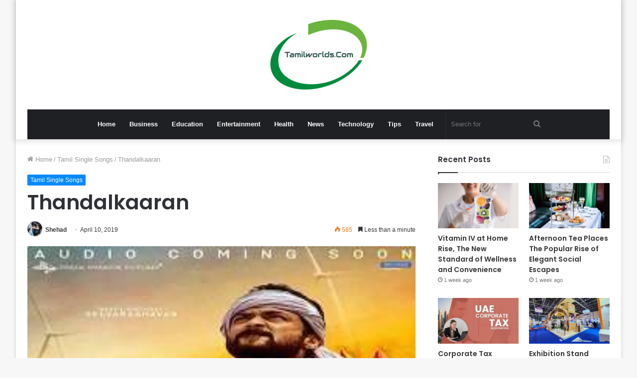

--- FILE ---
content_type: text/html; charset=UTF-8
request_url: https://tamilworlds.com/thandalkaaran-ngk-song1.html
body_size: 14560
content:
<!DOCTYPE html>
<html lang="en-US" class="" data-skin="light">
<head>
    <meta name="Code word" content="Proverka Gogetlinks 328516" />
	<meta name="google-site-verification" content="vX0uBZYvg6q4kpeW8114FbuRg_-pD-xhRzcUwzI0kxo" />
	<meta charset="UTF-8" />
	<link rel="profile" href="https://gmpg.org/xfn/11" />
	<meta name='robots' content='index, follow, max-image-preview:large, max-snippet:-1, max-video-preview:-1' />
	<style>img:is([sizes="auto" i], [sizes^="auto," i]) { contain-intrinsic-size: 3000px 1500px }</style>
	
	<!-- This site is optimized with the Yoast SEO plugin v26.7 - https://yoast.com/wordpress/plugins/seo/ -->
	<title>Thandalkaaran Single Mp3 Song Download Suriya NGK 2019 Songs</title>
	<meta name="description" content="Thandalkaaran Song Download, Thandalkaaran Song Free Download, Thandalkaaran Full Mp3 Song Audio Download, Suriya, NGK 2019 Tamil Movie Single Thandalkaaran" />
	<link rel="canonical" href="https://tamilworlds.com/thandalkaaran-ngk-song1.html" />
	<meta property="og:locale" content="en_US" />
	<meta property="og:type" content="article" />
	<meta property="og:title" content="Thandalkaaran Single Mp3 Song Download Suriya NGK 2019 Songs" />
	<meta property="og:description" content="Thandalkaaran Song Download, Thandalkaaran Song Free Download, Thandalkaaran Full Mp3 Song Audio Download, Suriya, NGK 2019 Tamil Movie Single Thandalkaaran" />
	<meta property="og:url" content="https://tamilworlds.com/thandalkaaran-ngk-song1.html" />
	<meta property="og:site_name" content="Tamil Worlds" />
	<meta property="article:publisher" content="https://www.facebook.com/tamilworlds1/" />
	<meta property="article:author" content="https://www.facebook.com/008Shehad" />
	<meta property="article:published_time" content="2019-04-10T06:52:57+00:00" />
	<meta property="article:modified_time" content="2019-09-06T16:54:30+00:00" />
	<meta property="og:image" content="https://tamilworlds.com/wp-content/uploads/2019/04/Thandalkaaran-Song-Dowload-Free.jpg" />
	<meta property="og:image:width" content="250" />
	<meta property="og:image:height" content="250" />
	<meta property="og:image:type" content="image/jpeg" />
	<meta name="author" content="Shehad" />
	<meta name="twitter:card" content="summary_large_image" />
	<meta name="twitter:creator" content="@008shehad" />
	<meta name="twitter:site" content="@tamilworlds1" />
	<meta name="twitter:label1" content="Written by" />
	<meta name="twitter:data1" content="Shehad" />
	<script type="application/ld+json" class="yoast-schema-graph">{"@context":"https://schema.org","@graph":[{"@type":"Article","@id":"https://tamilworlds.com/thandalkaaran-ngk-song1.html#article","isPartOf":{"@id":"https://tamilworlds.com/thandalkaaran-ngk-song1.html"},"author":{"name":"Shehad","@id":"https://tamilworlds.com/#/schema/person/aaab5005a5f088b6460c867011bdbd37"},"headline":"Thandalkaaran","datePublished":"2019-04-10T06:52:57+00:00","dateModified":"2019-09-06T16:54:30+00:00","mainEntityOfPage":{"@id":"https://tamilworlds.com/thandalkaaran-ngk-song1.html"},"wordCount":61,"commentCount":0,"image":{"@id":"https://tamilworlds.com/thandalkaaran-ngk-song1.html#primaryimage"},"thumbnailUrl":"https://tamilworlds.com/wp-content/uploads/2019/04/Thandalkaaran-Song-Dowload-Free.jpg","keywords":["Sid Sriram","Yuvan Shankar Raja"],"articleSection":["Tamil Single Songs"],"inLanguage":"en-US"},{"@type":"WebPage","@id":"https://tamilworlds.com/thandalkaaran-ngk-song1.html","url":"https://tamilworlds.com/thandalkaaran-ngk-song1.html","name":"Thandalkaaran Single Mp3 Song Download Suriya NGK 2019 Songs","isPartOf":{"@id":"https://tamilworlds.com/#website"},"primaryImageOfPage":{"@id":"https://tamilworlds.com/thandalkaaran-ngk-song1.html#primaryimage"},"image":{"@id":"https://tamilworlds.com/thandalkaaran-ngk-song1.html#primaryimage"},"thumbnailUrl":"https://tamilworlds.com/wp-content/uploads/2019/04/Thandalkaaran-Song-Dowload-Free.jpg","datePublished":"2019-04-10T06:52:57+00:00","dateModified":"2019-09-06T16:54:30+00:00","author":{"@id":"https://tamilworlds.com/#/schema/person/aaab5005a5f088b6460c867011bdbd37"},"description":"Thandalkaaran Song Download, Thandalkaaran Song Free Download, Thandalkaaran Full Mp3 Song Audio Download, Suriya, NGK 2019 Tamil Movie Single Thandalkaaran","breadcrumb":{"@id":"https://tamilworlds.com/thandalkaaran-ngk-song1.html#breadcrumb"},"inLanguage":"en-US","potentialAction":[{"@type":"ReadAction","target":["https://tamilworlds.com/thandalkaaran-ngk-song1.html"]}]},{"@type":"ImageObject","inLanguage":"en-US","@id":"https://tamilworlds.com/thandalkaaran-ngk-song1.html#primaryimage","url":"https://tamilworlds.com/wp-content/uploads/2019/04/Thandalkaaran-Song-Dowload-Free.jpg","contentUrl":"https://tamilworlds.com/wp-content/uploads/2019/04/Thandalkaaran-Song-Dowload-Free.jpg","width":250,"height":250,"caption":"Thandalkaaran Song Download"},{"@type":"BreadcrumbList","@id":"https://tamilworlds.com/thandalkaaran-ngk-song1.html#breadcrumb","itemListElement":[{"@type":"ListItem","position":1,"name":"Home","item":"https://tamilworlds.com/"},{"@type":"ListItem","position":2,"name":"Thandalkaaran"}]},{"@type":"WebSite","@id":"https://tamilworlds.com/#website","url":"https://tamilworlds.com/","name":"Tamil Worlds","description":"Tamil Mp3 Songs Free Download","potentialAction":[{"@type":"SearchAction","target":{"@type":"EntryPoint","urlTemplate":"https://tamilworlds.com/?s={search_term_string}"},"query-input":{"@type":"PropertyValueSpecification","valueRequired":true,"valueName":"search_term_string"}}],"inLanguage":"en-US"},{"@type":"Person","@id":"https://tamilworlds.com/#/schema/person/aaab5005a5f088b6460c867011bdbd37","name":"Shehad","image":{"@type":"ImageObject","inLanguage":"en-US","@id":"https://tamilworlds.com/#/schema/person/image/","url":"https://secure.gravatar.com/avatar/c4df21d790689848d528bde7230906b2ff330d8ca036dac4a83ec15e7066ef3c?s=96&d=mm&r=g","contentUrl":"https://secure.gravatar.com/avatar/c4df21d790689848d528bde7230906b2ff330d8ca036dac4a83ec15e7066ef3c?s=96&d=mm&r=g","caption":"Shehad"},"description":"Hey, I’m Shehad — a passionate storyteller and curious mind exploring everything that shapes our world. At TamilWorlds.com, I share fresh ideas, thoughtful insights and everyday inspirations to keep you connected, informed and entertained. Welcome to the journey!","sameAs":["https://tamilworlds.com/","https://www.facebook.com/008Shehad","https://x.com/008shehad"]}]}</script>
	<!-- / Yoast SEO plugin. -->


<link rel="alternate" type="application/rss+xml" title="Tamil Worlds &raquo; Feed" href="https://tamilworlds.com/feed" />
<script type="text/javascript">
/* <![CDATA[ */
window._wpemojiSettings = {"baseUrl":"https:\/\/s.w.org\/images\/core\/emoji\/16.0.1\/72x72\/","ext":".png","svgUrl":"https:\/\/s.w.org\/images\/core\/emoji\/16.0.1\/svg\/","svgExt":".svg","source":{"concatemoji":"https:\/\/tamilworlds.com\/wp-includes\/js\/wp-emoji-release.min.js?ver=6.8.3"}};
/*! This file is auto-generated */
!function(s,n){var o,i,e;function c(e){try{var t={supportTests:e,timestamp:(new Date).valueOf()};sessionStorage.setItem(o,JSON.stringify(t))}catch(e){}}function p(e,t,n){e.clearRect(0,0,e.canvas.width,e.canvas.height),e.fillText(t,0,0);var t=new Uint32Array(e.getImageData(0,0,e.canvas.width,e.canvas.height).data),a=(e.clearRect(0,0,e.canvas.width,e.canvas.height),e.fillText(n,0,0),new Uint32Array(e.getImageData(0,0,e.canvas.width,e.canvas.height).data));return t.every(function(e,t){return e===a[t]})}function u(e,t){e.clearRect(0,0,e.canvas.width,e.canvas.height),e.fillText(t,0,0);for(var n=e.getImageData(16,16,1,1),a=0;a<n.data.length;a++)if(0!==n.data[a])return!1;return!0}function f(e,t,n,a){switch(t){case"flag":return n(e,"\ud83c\udff3\ufe0f\u200d\u26a7\ufe0f","\ud83c\udff3\ufe0f\u200b\u26a7\ufe0f")?!1:!n(e,"\ud83c\udde8\ud83c\uddf6","\ud83c\udde8\u200b\ud83c\uddf6")&&!n(e,"\ud83c\udff4\udb40\udc67\udb40\udc62\udb40\udc65\udb40\udc6e\udb40\udc67\udb40\udc7f","\ud83c\udff4\u200b\udb40\udc67\u200b\udb40\udc62\u200b\udb40\udc65\u200b\udb40\udc6e\u200b\udb40\udc67\u200b\udb40\udc7f");case"emoji":return!a(e,"\ud83e\udedf")}return!1}function g(e,t,n,a){var r="undefined"!=typeof WorkerGlobalScope&&self instanceof WorkerGlobalScope?new OffscreenCanvas(300,150):s.createElement("canvas"),o=r.getContext("2d",{willReadFrequently:!0}),i=(o.textBaseline="top",o.font="600 32px Arial",{});return e.forEach(function(e){i[e]=t(o,e,n,a)}),i}function t(e){var t=s.createElement("script");t.src=e,t.defer=!0,s.head.appendChild(t)}"undefined"!=typeof Promise&&(o="wpEmojiSettingsSupports",i=["flag","emoji"],n.supports={everything:!0,everythingExceptFlag:!0},e=new Promise(function(e){s.addEventListener("DOMContentLoaded",e,{once:!0})}),new Promise(function(t){var n=function(){try{var e=JSON.parse(sessionStorage.getItem(o));if("object"==typeof e&&"number"==typeof e.timestamp&&(new Date).valueOf()<e.timestamp+604800&&"object"==typeof e.supportTests)return e.supportTests}catch(e){}return null}();if(!n){if("undefined"!=typeof Worker&&"undefined"!=typeof OffscreenCanvas&&"undefined"!=typeof URL&&URL.createObjectURL&&"undefined"!=typeof Blob)try{var e="postMessage("+g.toString()+"("+[JSON.stringify(i),f.toString(),p.toString(),u.toString()].join(",")+"));",a=new Blob([e],{type:"text/javascript"}),r=new Worker(URL.createObjectURL(a),{name:"wpTestEmojiSupports"});return void(r.onmessage=function(e){c(n=e.data),r.terminate(),t(n)})}catch(e){}c(n=g(i,f,p,u))}t(n)}).then(function(e){for(var t in e)n.supports[t]=e[t],n.supports.everything=n.supports.everything&&n.supports[t],"flag"!==t&&(n.supports.everythingExceptFlag=n.supports.everythingExceptFlag&&n.supports[t]);n.supports.everythingExceptFlag=n.supports.everythingExceptFlag&&!n.supports.flag,n.DOMReady=!1,n.readyCallback=function(){n.DOMReady=!0}}).then(function(){return e}).then(function(){var e;n.supports.everything||(n.readyCallback(),(e=n.source||{}).concatemoji?t(e.concatemoji):e.wpemoji&&e.twemoji&&(t(e.twemoji),t(e.wpemoji)))}))}((window,document),window._wpemojiSettings);
/* ]]> */
</script>
<style id='wp-emoji-styles-inline-css' type='text/css'>

	img.wp-smiley, img.emoji {
		display: inline !important;
		border: none !important;
		box-shadow: none !important;
		height: 1em !important;
		width: 1em !important;
		margin: 0 0.07em !important;
		vertical-align: -0.1em !important;
		background: none !important;
		padding: 0 !important;
	}
</style>
<link rel='stylesheet' id='wp-block-library-css' href='https://tamilworlds.com/wp-includes/css/dist/block-library/style.min.css?ver=6.8.3' type='text/css' media='all' />
<style id='wp-block-library-theme-inline-css' type='text/css'>
.wp-block-audio :where(figcaption){color:#555;font-size:13px;text-align:center}.is-dark-theme .wp-block-audio :where(figcaption){color:#ffffffa6}.wp-block-audio{margin:0 0 1em}.wp-block-code{border:1px solid #ccc;border-radius:4px;font-family:Menlo,Consolas,monaco,monospace;padding:.8em 1em}.wp-block-embed :where(figcaption){color:#555;font-size:13px;text-align:center}.is-dark-theme .wp-block-embed :where(figcaption){color:#ffffffa6}.wp-block-embed{margin:0 0 1em}.blocks-gallery-caption{color:#555;font-size:13px;text-align:center}.is-dark-theme .blocks-gallery-caption{color:#ffffffa6}:root :where(.wp-block-image figcaption){color:#555;font-size:13px;text-align:center}.is-dark-theme :root :where(.wp-block-image figcaption){color:#ffffffa6}.wp-block-image{margin:0 0 1em}.wp-block-pullquote{border-bottom:4px solid;border-top:4px solid;color:currentColor;margin-bottom:1.75em}.wp-block-pullquote cite,.wp-block-pullquote footer,.wp-block-pullquote__citation{color:currentColor;font-size:.8125em;font-style:normal;text-transform:uppercase}.wp-block-quote{border-left:.25em solid;margin:0 0 1.75em;padding-left:1em}.wp-block-quote cite,.wp-block-quote footer{color:currentColor;font-size:.8125em;font-style:normal;position:relative}.wp-block-quote:where(.has-text-align-right){border-left:none;border-right:.25em solid;padding-left:0;padding-right:1em}.wp-block-quote:where(.has-text-align-center){border:none;padding-left:0}.wp-block-quote.is-large,.wp-block-quote.is-style-large,.wp-block-quote:where(.is-style-plain){border:none}.wp-block-search .wp-block-search__label{font-weight:700}.wp-block-search__button{border:1px solid #ccc;padding:.375em .625em}:where(.wp-block-group.has-background){padding:1.25em 2.375em}.wp-block-separator.has-css-opacity{opacity:.4}.wp-block-separator{border:none;border-bottom:2px solid;margin-left:auto;margin-right:auto}.wp-block-separator.has-alpha-channel-opacity{opacity:1}.wp-block-separator:not(.is-style-wide):not(.is-style-dots){width:100px}.wp-block-separator.has-background:not(.is-style-dots){border-bottom:none;height:1px}.wp-block-separator.has-background:not(.is-style-wide):not(.is-style-dots){height:2px}.wp-block-table{margin:0 0 1em}.wp-block-table td,.wp-block-table th{word-break:normal}.wp-block-table :where(figcaption){color:#555;font-size:13px;text-align:center}.is-dark-theme .wp-block-table :where(figcaption){color:#ffffffa6}.wp-block-video :where(figcaption){color:#555;font-size:13px;text-align:center}.is-dark-theme .wp-block-video :where(figcaption){color:#ffffffa6}.wp-block-video{margin:0 0 1em}:root :where(.wp-block-template-part.has-background){margin-bottom:0;margin-top:0;padding:1.25em 2.375em}
</style>
<style id='classic-theme-styles-inline-css' type='text/css'>
/*! This file is auto-generated */
.wp-block-button__link{color:#fff;background-color:#32373c;border-radius:9999px;box-shadow:none;text-decoration:none;padding:calc(.667em + 2px) calc(1.333em + 2px);font-size:1.125em}.wp-block-file__button{background:#32373c;color:#fff;text-decoration:none}
</style>
<style id='global-styles-inline-css' type='text/css'>
:root{--wp--preset--aspect-ratio--square: 1;--wp--preset--aspect-ratio--4-3: 4/3;--wp--preset--aspect-ratio--3-4: 3/4;--wp--preset--aspect-ratio--3-2: 3/2;--wp--preset--aspect-ratio--2-3: 2/3;--wp--preset--aspect-ratio--16-9: 16/9;--wp--preset--aspect-ratio--9-16: 9/16;--wp--preset--color--black: #000000;--wp--preset--color--cyan-bluish-gray: #abb8c3;--wp--preset--color--white: #ffffff;--wp--preset--color--pale-pink: #f78da7;--wp--preset--color--vivid-red: #cf2e2e;--wp--preset--color--luminous-vivid-orange: #ff6900;--wp--preset--color--luminous-vivid-amber: #fcb900;--wp--preset--color--light-green-cyan: #7bdcb5;--wp--preset--color--vivid-green-cyan: #00d084;--wp--preset--color--pale-cyan-blue: #8ed1fc;--wp--preset--color--vivid-cyan-blue: #0693e3;--wp--preset--color--vivid-purple: #9b51e0;--wp--preset--gradient--vivid-cyan-blue-to-vivid-purple: linear-gradient(135deg,rgba(6,147,227,1) 0%,rgb(155,81,224) 100%);--wp--preset--gradient--light-green-cyan-to-vivid-green-cyan: linear-gradient(135deg,rgb(122,220,180) 0%,rgb(0,208,130) 100%);--wp--preset--gradient--luminous-vivid-amber-to-luminous-vivid-orange: linear-gradient(135deg,rgba(252,185,0,1) 0%,rgba(255,105,0,1) 100%);--wp--preset--gradient--luminous-vivid-orange-to-vivid-red: linear-gradient(135deg,rgba(255,105,0,1) 0%,rgb(207,46,46) 100%);--wp--preset--gradient--very-light-gray-to-cyan-bluish-gray: linear-gradient(135deg,rgb(238,238,238) 0%,rgb(169,184,195) 100%);--wp--preset--gradient--cool-to-warm-spectrum: linear-gradient(135deg,rgb(74,234,220) 0%,rgb(151,120,209) 20%,rgb(207,42,186) 40%,rgb(238,44,130) 60%,rgb(251,105,98) 80%,rgb(254,248,76) 100%);--wp--preset--gradient--blush-light-purple: linear-gradient(135deg,rgb(255,206,236) 0%,rgb(152,150,240) 100%);--wp--preset--gradient--blush-bordeaux: linear-gradient(135deg,rgb(254,205,165) 0%,rgb(254,45,45) 50%,rgb(107,0,62) 100%);--wp--preset--gradient--luminous-dusk: linear-gradient(135deg,rgb(255,203,112) 0%,rgb(199,81,192) 50%,rgb(65,88,208) 100%);--wp--preset--gradient--pale-ocean: linear-gradient(135deg,rgb(255,245,203) 0%,rgb(182,227,212) 50%,rgb(51,167,181) 100%);--wp--preset--gradient--electric-grass: linear-gradient(135deg,rgb(202,248,128) 0%,rgb(113,206,126) 100%);--wp--preset--gradient--midnight: linear-gradient(135deg,rgb(2,3,129) 0%,rgb(40,116,252) 100%);--wp--preset--font-size--small: 13px;--wp--preset--font-size--medium: 20px;--wp--preset--font-size--large: 36px;--wp--preset--font-size--x-large: 42px;--wp--preset--spacing--20: 0.44rem;--wp--preset--spacing--30: 0.67rem;--wp--preset--spacing--40: 1rem;--wp--preset--spacing--50: 1.5rem;--wp--preset--spacing--60: 2.25rem;--wp--preset--spacing--70: 3.38rem;--wp--preset--spacing--80: 5.06rem;--wp--preset--shadow--natural: 6px 6px 9px rgba(0, 0, 0, 0.2);--wp--preset--shadow--deep: 12px 12px 50px rgba(0, 0, 0, 0.4);--wp--preset--shadow--sharp: 6px 6px 0px rgba(0, 0, 0, 0.2);--wp--preset--shadow--outlined: 6px 6px 0px -3px rgba(255, 255, 255, 1), 6px 6px rgba(0, 0, 0, 1);--wp--preset--shadow--crisp: 6px 6px 0px rgba(0, 0, 0, 1);}:where(.is-layout-flex){gap: 0.5em;}:where(.is-layout-grid){gap: 0.5em;}body .is-layout-flex{display: flex;}.is-layout-flex{flex-wrap: wrap;align-items: center;}.is-layout-flex > :is(*, div){margin: 0;}body .is-layout-grid{display: grid;}.is-layout-grid > :is(*, div){margin: 0;}:where(.wp-block-columns.is-layout-flex){gap: 2em;}:where(.wp-block-columns.is-layout-grid){gap: 2em;}:where(.wp-block-post-template.is-layout-flex){gap: 1.25em;}:where(.wp-block-post-template.is-layout-grid){gap: 1.25em;}.has-black-color{color: var(--wp--preset--color--black) !important;}.has-cyan-bluish-gray-color{color: var(--wp--preset--color--cyan-bluish-gray) !important;}.has-white-color{color: var(--wp--preset--color--white) !important;}.has-pale-pink-color{color: var(--wp--preset--color--pale-pink) !important;}.has-vivid-red-color{color: var(--wp--preset--color--vivid-red) !important;}.has-luminous-vivid-orange-color{color: var(--wp--preset--color--luminous-vivid-orange) !important;}.has-luminous-vivid-amber-color{color: var(--wp--preset--color--luminous-vivid-amber) !important;}.has-light-green-cyan-color{color: var(--wp--preset--color--light-green-cyan) !important;}.has-vivid-green-cyan-color{color: var(--wp--preset--color--vivid-green-cyan) !important;}.has-pale-cyan-blue-color{color: var(--wp--preset--color--pale-cyan-blue) !important;}.has-vivid-cyan-blue-color{color: var(--wp--preset--color--vivid-cyan-blue) !important;}.has-vivid-purple-color{color: var(--wp--preset--color--vivid-purple) !important;}.has-black-background-color{background-color: var(--wp--preset--color--black) !important;}.has-cyan-bluish-gray-background-color{background-color: var(--wp--preset--color--cyan-bluish-gray) !important;}.has-white-background-color{background-color: var(--wp--preset--color--white) !important;}.has-pale-pink-background-color{background-color: var(--wp--preset--color--pale-pink) !important;}.has-vivid-red-background-color{background-color: var(--wp--preset--color--vivid-red) !important;}.has-luminous-vivid-orange-background-color{background-color: var(--wp--preset--color--luminous-vivid-orange) !important;}.has-luminous-vivid-amber-background-color{background-color: var(--wp--preset--color--luminous-vivid-amber) !important;}.has-light-green-cyan-background-color{background-color: var(--wp--preset--color--light-green-cyan) !important;}.has-vivid-green-cyan-background-color{background-color: var(--wp--preset--color--vivid-green-cyan) !important;}.has-pale-cyan-blue-background-color{background-color: var(--wp--preset--color--pale-cyan-blue) !important;}.has-vivid-cyan-blue-background-color{background-color: var(--wp--preset--color--vivid-cyan-blue) !important;}.has-vivid-purple-background-color{background-color: var(--wp--preset--color--vivid-purple) !important;}.has-black-border-color{border-color: var(--wp--preset--color--black) !important;}.has-cyan-bluish-gray-border-color{border-color: var(--wp--preset--color--cyan-bluish-gray) !important;}.has-white-border-color{border-color: var(--wp--preset--color--white) !important;}.has-pale-pink-border-color{border-color: var(--wp--preset--color--pale-pink) !important;}.has-vivid-red-border-color{border-color: var(--wp--preset--color--vivid-red) !important;}.has-luminous-vivid-orange-border-color{border-color: var(--wp--preset--color--luminous-vivid-orange) !important;}.has-luminous-vivid-amber-border-color{border-color: var(--wp--preset--color--luminous-vivid-amber) !important;}.has-light-green-cyan-border-color{border-color: var(--wp--preset--color--light-green-cyan) !important;}.has-vivid-green-cyan-border-color{border-color: var(--wp--preset--color--vivid-green-cyan) !important;}.has-pale-cyan-blue-border-color{border-color: var(--wp--preset--color--pale-cyan-blue) !important;}.has-vivid-cyan-blue-border-color{border-color: var(--wp--preset--color--vivid-cyan-blue) !important;}.has-vivid-purple-border-color{border-color: var(--wp--preset--color--vivid-purple) !important;}.has-vivid-cyan-blue-to-vivid-purple-gradient-background{background: var(--wp--preset--gradient--vivid-cyan-blue-to-vivid-purple) !important;}.has-light-green-cyan-to-vivid-green-cyan-gradient-background{background: var(--wp--preset--gradient--light-green-cyan-to-vivid-green-cyan) !important;}.has-luminous-vivid-amber-to-luminous-vivid-orange-gradient-background{background: var(--wp--preset--gradient--luminous-vivid-amber-to-luminous-vivid-orange) !important;}.has-luminous-vivid-orange-to-vivid-red-gradient-background{background: var(--wp--preset--gradient--luminous-vivid-orange-to-vivid-red) !important;}.has-very-light-gray-to-cyan-bluish-gray-gradient-background{background: var(--wp--preset--gradient--very-light-gray-to-cyan-bluish-gray) !important;}.has-cool-to-warm-spectrum-gradient-background{background: var(--wp--preset--gradient--cool-to-warm-spectrum) !important;}.has-blush-light-purple-gradient-background{background: var(--wp--preset--gradient--blush-light-purple) !important;}.has-blush-bordeaux-gradient-background{background: var(--wp--preset--gradient--blush-bordeaux) !important;}.has-luminous-dusk-gradient-background{background: var(--wp--preset--gradient--luminous-dusk) !important;}.has-pale-ocean-gradient-background{background: var(--wp--preset--gradient--pale-ocean) !important;}.has-electric-grass-gradient-background{background: var(--wp--preset--gradient--electric-grass) !important;}.has-midnight-gradient-background{background: var(--wp--preset--gradient--midnight) !important;}.has-small-font-size{font-size: var(--wp--preset--font-size--small) !important;}.has-medium-font-size{font-size: var(--wp--preset--font-size--medium) !important;}.has-large-font-size{font-size: var(--wp--preset--font-size--large) !important;}.has-x-large-font-size{font-size: var(--wp--preset--font-size--x-large) !important;}
:where(.wp-block-post-template.is-layout-flex){gap: 1.25em;}:where(.wp-block-post-template.is-layout-grid){gap: 1.25em;}
:where(.wp-block-columns.is-layout-flex){gap: 2em;}:where(.wp-block-columns.is-layout-grid){gap: 2em;}
:root :where(.wp-block-pullquote){font-size: 1.5em;line-height: 1.6;}
</style>
<link rel='stylesheet' id='tie-css-base-css' href='https://tamilworlds.com/wp-content/themes/Jannah-wp-theme/jannah/assets/css/base.min.css?ver=5.4.0' type='text/css' media='all' />
<link rel='stylesheet' id='tie-css-styles-css' href='https://tamilworlds.com/wp-content/themes/Jannah-wp-theme/jannah/assets/css/style.min.css?ver=5.4.0' type='text/css' media='all' />
<link rel='stylesheet' id='tie-css-widgets-css' href='https://tamilworlds.com/wp-content/themes/Jannah-wp-theme/jannah/assets/css/widgets.min.css?ver=5.4.0' type='text/css' media='all' />
<link rel='stylesheet' id='tie-css-helpers-css' href='https://tamilworlds.com/wp-content/themes/Jannah-wp-theme/jannah/assets/css/helpers.min.css?ver=5.4.0' type='text/css' media='all' />
<link rel='stylesheet' id='tie-fontawesome5-css' href='https://tamilworlds.com/wp-content/themes/Jannah-wp-theme/jannah/assets/css/fontawesome.css?ver=5.4.0' type='text/css' media='all' />
<link rel='stylesheet' id='tie-css-ilightbox-css' href='https://tamilworlds.com/wp-content/themes/Jannah-wp-theme/jannah/assets/ilightbox/dark-skin/skin.css?ver=5.4.0' type='text/css' media='all' />
<link rel='stylesheet' id='tie-css-single-css' href='https://tamilworlds.com/wp-content/themes/Jannah-wp-theme/jannah/assets/css/single.min.css?ver=5.4.0' type='text/css' media='all' />
<link rel='stylesheet' id='tie-css-print-css' href='https://tamilworlds.com/wp-content/themes/Jannah-wp-theme/jannah/assets/css/print.css?ver=5.4.0' type='text/css' media='print' />
<style id='tie-css-print-inline-css' type='text/css'>
.wf-active .logo-text,.wf-active h1,.wf-active h2,.wf-active h3,.wf-active h4,.wf-active h5,.wf-active h6,.wf-active .the-subtitle{font-family: 'Poppins';}
</style>
<script type="text/javascript" src="https://tamilworlds.com/wp-includes/js/jquery/jquery.min.js?ver=3.7.1" id="jquery-core-js"></script>
<script type="text/javascript" src="https://tamilworlds.com/wp-includes/js/jquery/jquery-migrate.min.js?ver=3.4.1" id="jquery-migrate-js"></script>
<link rel="https://api.w.org/" href="https://tamilworlds.com/wp-json/" /><link rel="alternate" title="JSON" type="application/json" href="https://tamilworlds.com/wp-json/wp/v2/posts/7179" /><link rel="EditURI" type="application/rsd+xml" title="RSD" href="https://tamilworlds.com/xmlrpc.php?rsd" />
<meta name="generator" content="WordPress 6.8.3" />
<link rel='shortlink' href='https://tamilworlds.com/?p=7179' />
<link rel="alternate" title="oEmbed (JSON)" type="application/json+oembed" href="https://tamilworlds.com/wp-json/oembed/1.0/embed?url=https%3A%2F%2Ftamilworlds.com%2Fthandalkaaran-ngk-song1.html" />
<link rel="alternate" title="oEmbed (XML)" type="text/xml+oembed" href="https://tamilworlds.com/wp-json/oembed/1.0/embed?url=https%3A%2F%2Ftamilworlds.com%2Fthandalkaaran-ngk-song1.html&#038;format=xml" />
<meta http-equiv="X-UA-Compatible" content="IE=edge">
<meta name="theme-color" content="#0088ff" /><meta name="viewport" content="width=device-width, initial-scale=1.0" /></head>

<body id="tie-body" class="wp-singular post-template-default single single-post postid-7179 single-format-standard wp-theme-Jannah-wp-themejannah boxed-layout wrapper-has-shadow block-head-1 magazine2 is-thumb-overlay-disabled is-desktop is-header-layout-2 sidebar-right has-sidebar post-layout-1 narrow-title-narrow-media has-mobile-share">



<div class="background-overlay">

	<div id="tie-container" class="site tie-container">

		
		<div id="tie-wrapper">

			
<header id="theme-header" class="theme-header header-layout-2 main-nav-dark main-nav-default-dark main-nav-below main-nav-boxed no-stream-item has-shadow has-normal-width-logo mobile-header-default">
	
<div class="container header-container">
	<div class="tie-row logo-row">

		
		<div class="logo-wrapper">
			<div class="tie-col-md-4 logo-container clearfix">
				<div id="mobile-header-components-area_1" class="mobile-header-components"><ul class="components"><li class="mobile-component_menu custom-menu-link"><a href="#" id="mobile-menu-icon" class=""><span class="tie-mobile-menu-icon nav-icon is-layout-1"></span><span class="screen-reader-text">Menu</span></a></li></ul></div>
		<div id="logo" class="image-logo" >

			
			<a title="Tamil Worlds" href="https://tamilworlds.com/">
				
				<picture class="tie-logo-default tie-logo-picture">
					<source class="tie-logo-source-default tie-logo-source" srcset="https://tamilworlds.com/wp-content/uploads/2021/04/download.png">
					<img class="tie-logo-img-default tie-logo-img" src="https://tamilworlds.com/wp-content/uploads/2021/04/download.png" alt="Tamil Worlds" width="231" height="140" style="max-height:140px; width: auto;" />
				</picture>
						</a>

			
		</div><!-- #logo /-->

		<div id="mobile-header-components-area_2" class="mobile-header-components"><ul class="components"><li class="mobile-component_search custom-menu-link">
				<a href="#" class="tie-search-trigger-mobile">
					<span class="tie-icon-search tie-search-icon" aria-hidden="true"></span>
					<span class="screen-reader-text">Search for</span>
				</a>
			</li></ul></div>			</div><!-- .tie-col /-->
		</div><!-- .logo-wrapper /-->

		
	</div><!-- .tie-row /-->
</div><!-- .container /-->

<div class="main-nav-wrapper">
	<nav id="main-nav" data-skin="search-in-main-nav" class="main-nav header-nav live-search-parent"  aria-label="Primary Navigation">
		<div class="container">

			<div class="main-menu-wrapper">

				
				<div id="menu-components-wrap">

					
					<div class="main-menu main-menu-wrap tie-alignleft">
						<div id="main-nav-menu" class="main-menu header-menu"><ul id="menu-homes" class="menu" role="menubar"><li id="menu-item-9872" class="menu-item menu-item-type-custom menu-item-object-custom menu-item-home menu-item-9872"><a href="https://tamilworlds.com/">Home</a></li>
<li id="menu-item-9864" class="menu-item menu-item-type-taxonomy menu-item-object-category menu-item-9864"><a href="https://tamilworlds.com/category/business">Business</a></li>
<li id="menu-item-9866" class="menu-item menu-item-type-taxonomy menu-item-object-category menu-item-9866"><a href="https://tamilworlds.com/category/education">Education</a></li>
<li id="menu-item-9867" class="menu-item menu-item-type-taxonomy menu-item-object-category menu-item-9867"><a href="https://tamilworlds.com/category/entertainment">Entertainment</a></li>
<li id="menu-item-9869" class="menu-item menu-item-type-taxonomy menu-item-object-category menu-item-9869"><a href="https://tamilworlds.com/category/health">Health</a></li>
<li id="menu-item-9871" class="menu-item menu-item-type-taxonomy menu-item-object-category menu-item-9871"><a href="https://tamilworlds.com/category/news">News</a></li>
<li id="menu-item-19151" class="menu-item menu-item-type-taxonomy menu-item-object-category menu-item-19151"><a href="https://tamilworlds.com/category/technology">Technology</a></li>
<li id="menu-item-19152" class="menu-item menu-item-type-taxonomy menu-item-object-category menu-item-19152"><a href="https://tamilworlds.com/category/tips">Tips</a></li>
<li id="menu-item-19153" class="menu-item menu-item-type-taxonomy menu-item-object-category menu-item-19153"><a href="https://tamilworlds.com/category/travel">Travel</a></li>
</ul></div>					</div><!-- .main-menu.tie-alignleft /-->

					<ul class="components">		<li class="search-bar menu-item custom-menu-link" aria-label="Search">
			<form method="get" id="search" action="https://tamilworlds.com/">
				<input id="search-input" class="is-ajax-search"  inputmode="search" type="text" name="s" title="Search for" placeholder="Search for" />
				<button id="search-submit" type="submit">
					<span class="tie-icon-search tie-search-icon" aria-hidden="true"></span>
					<span class="screen-reader-text">Search for</span>
				</button>
			</form>
		</li>
		</ul><!-- Components -->
				</div><!-- #menu-components-wrap /-->
			</div><!-- .main-menu-wrapper /-->
		</div><!-- .container /-->
	</nav><!-- #main-nav /-->
</div><!-- .main-nav-wrapper /-->

</header>

<div id="content" class="site-content container"><div id="main-content-row" class="tie-row main-content-row">

<div class="main-content tie-col-md-8 tie-col-xs-12" role="main">

	
	<article id="the-post" class="container-wrapper post-content">

		
<header class="entry-header-outer">

	<nav id="breadcrumb"><a href="https://tamilworlds.com/"><span class="tie-icon-home" aria-hidden="true"></span> Home</a><em class="delimiter">/</em><a href="https://tamilworlds.com/category/tamil-single-songs">Tamil Single Songs</a><em class="delimiter">/</em><span class="current">Thandalkaaran</span></nav><script type="application/ld+json">{"@context":"http:\/\/schema.org","@type":"BreadcrumbList","@id":"#Breadcrumb","itemListElement":[{"@type":"ListItem","position":1,"item":{"name":"Home","@id":"https:\/\/tamilworlds.com\/"}},{"@type":"ListItem","position":2,"item":{"name":"Tamil Single Songs","@id":"https:\/\/tamilworlds.com\/category\/tamil-single-songs"}}]}</script>
	<div class="entry-header">

		<span class="post-cat-wrap"><a class="post-cat tie-cat-5" href="https://tamilworlds.com/category/tamil-single-songs">Tamil Single Songs</a></span>
		<h1 class="post-title entry-title">Thandalkaaran</h1>

		<div id="single-post-meta" class="post-meta clearfix"><span class="author-meta single-author with-avatars"><span class="meta-item meta-author-wrapper meta-author-3">
						<span class="meta-author-avatar">
							<a href="https://tamilworlds.com/author/piyushi"><img alt="" src="https://tamilworlds.com/wp-content/uploads/2025/06/Shehad.webp" class="avatar avatar-140 photo" height="140" width="140"></a>
						</span>
					<span class="meta-author"><a href="https://tamilworlds.com/author/piyushi" class="author-name tie-icon" title="Shehad">Shehad</a></span></span></span><span class="date meta-item tie-icon">April 10, 2019</span><div class="tie-alignright"><span class="meta-views meta-item warm"><span class="tie-icon-fire" aria-hidden="true"></span> 585 </span><span class="meta-reading-time meta-item"><span class="tie-icon-bookmark" aria-hidden="true"></span> Less than a minute</span> </div></div><!-- .post-meta -->	</div><!-- .entry-header /-->

	
	
</header><!-- .entry-header-outer /-->

<div  class="featured-area"><div class="featured-area-inner"><figure class="single-featured-image"><img width="250" height="250" src="https://tamilworlds.com/wp-content/uploads/2019/04/Thandalkaaran-Song-Dowload-Free.jpg" class="attachment-jannah-image-post size-jannah-image-post wp-post-image" alt="Thandalkaaran Song Download" is_main_img="1" decoding="async" fetchpriority="high" srcset="https://tamilworlds.com/wp-content/uploads/2019/04/Thandalkaaran-Song-Dowload-Free.jpg 250w, https://tamilworlds.com/wp-content/uploads/2019/04/Thandalkaaran-Song-Dowload-Free-200x200.jpg 200w, https://tamilworlds.com/wp-content/uploads/2019/04/Thandalkaaran-Song-Dowload-Free-150x150.jpg 150w, https://tamilworlds.com/wp-content/uploads/2019/04/Thandalkaaran-Song-Dowload-Free-50x50.jpg 50w" sizes="(max-width: 250px) 100vw, 250px" /></figure></div></div>
		<div class="entry-content entry clearfix">

			
			<p><strong><img decoding="async" class="aligncenter size-full wp-image-7182" src="https://tamilworlds.com/wp-content/uploads/2019/04/Thandalkaaran-Song-Dowload-Free.jpg" alt="Thandalkaaran Song Download" width="250" height="250" srcset="https://tamilworlds.com/wp-content/uploads/2019/04/Thandalkaaran-Song-Dowload-Free.jpg 250w, https://tamilworlds.com/wp-content/uploads/2019/04/Thandalkaaran-Song-Dowload-Free-200x200.jpg 200w, https://tamilworlds.com/wp-content/uploads/2019/04/Thandalkaaran-Song-Dowload-Free-150x150.jpg 150w, https://tamilworlds.com/wp-content/uploads/2019/04/Thandalkaaran-Song-Dowload-Free-50x50.jpg 50w" sizes="(max-width: 250px) 100vw, 250px" />Single Mp3 Song Overview:</strong><br />
Song Tittle: <strong>Thandalkaaran</strong><br />
Singer: Sid Sriram<br />
Music By: Yuvan Shankar Raja<br />
Lyrics By: NY<br />
Movie Name: <a href="https://tamilworlds.com/suriya-ngk-mp3-songs-download.html">NGK</a><br />
Director: Selvaraghavan<br />
Produced By: S. R. Prakashbabu and S. R. Prabhu<br />
Song Release Date: 12th April, 2019<br />
Song Language: Tamil<br />
Country: India<br />
Quality: High Quality<br />
Format: Mp3<br />
Bit Rate: 320 Kbps and also 192 Kbps</p>
<h3>Download Links Below.</h3>
<p><a href="http://www.mediafire.com/file/ee15htl1m7xf7kv/NGK%252520-%252520Thandalkaaran%252520128kbps%252520-%252520TamilWorlds.Com.mp3/file" class="external"><strong>Thandalkaaran 320kbps</strong></a></p>
<p><a href="http://www.mediafire.com/file/ee15htl1m7xf7kv/NGK%252520-%252520Thandalkaaran%252520128kbps%252520-%252520TamilWorlds.Com.mp3/file" class="external"><strong>Thandalkaaran 128kbps</strong></a></p>

			<div class="post-bottom-meta post-bottom-tags post-tags-modern"><div class="post-bottom-meta-title"><span class="tie-icon-tags" aria-hidden="true"></span> Tags</div><span class="tagcloud"><a href="https://tamilworlds.com/tag/sid-sriram" rel="tag">Sid Sriram</a> <a href="https://tamilworlds.com/tag/yuvan-shankar-raja" rel="tag">Yuvan Shankar Raja</a></span></div>
		</div><!-- .entry-content /-->

				<div id="post-extra-info">
			<div class="theiaStickySidebar">
				<div id="single-post-meta" class="post-meta clearfix"><span class="author-meta single-author with-avatars"><span class="meta-item meta-author-wrapper meta-author-3">
						<span class="meta-author-avatar">
							<a href="https://tamilworlds.com/author/piyushi"><img alt="" src="https://tamilworlds.com/wp-content/uploads/2025/06/Shehad.webp" class="avatar avatar-140 photo" height="140" width="140"></a>
						</span>
					<span class="meta-author"><a href="https://tamilworlds.com/author/piyushi" class="author-name tie-icon" title="Shehad">Shehad</a></span></span></span><span class="date meta-item tie-icon">April 10, 2019</span><div class="tie-alignright"><span class="meta-views meta-item warm"><span class="tie-icon-fire" aria-hidden="true"></span> 585 </span><span class="meta-reading-time meta-item"><span class="tie-icon-bookmark" aria-hidden="true"></span> Less than a minute</span> </div></div><!-- .post-meta -->			</div>
		</div>

		<div class="clearfix"></div>
		<script id="tie-schema-json" type="application/ld+json">{"@context":"http:\/\/schema.org","@type":"Article","dateCreated":"2019-04-10T12:52:57+06:00","datePublished":"2019-04-10T12:52:57+06:00","dateModified":"2019-09-06T22:54:30+06:00","headline":"Thandalkaaran","name":"Thandalkaaran","keywords":"Sid Sriram,Yuvan Shankar Raja","url":"https:\/\/tamilworlds.com\/thandalkaaran-ngk-song1.html","description":"Single Mp3 Song Overview: Song Tittle: Thandalkaaran Singer: Sid Sriram Music By: Yuvan Shankar Raja Lyrics By: NY Movie Name: NGK Director: Selvaraghavan Produced By: S. R. Prakashbabu and S. R. Prab","copyrightYear":"2019","articleSection":"Tamil Single Songs","articleBody":"Single Mp3 Song Overview:\r\nSong Tittle: Thandalkaaran\r\nSinger: Sid Sriram\r\nMusic By: Yuvan Shankar Raja\r\nLyrics By: NY\r\nMovie Name: NGK\r\nDirector: Selvaraghavan\r\nProduced By: S. R. Prakashbabu and S. R. Prabhu\r\nSong Release Date: 12th April, 2019\r\nSong Language: Tamil\r\nCountry: India\r\nQuality: High Quality\r\nFormat: Mp3\r\nBit Rate: 320 Kbps and also 192 Kbps\r\nDownload Links Below.\r\nThandalkaaran 320kbps\r\n\r\nThandalkaaran 128kbps","publisher":{"@id":"#Publisher","@type":"Organization","name":"Tamil Worlds","logo":{"@type":"ImageObject","url":"https:\/\/tamilworlds.com\/wp-content\/uploads\/2021\/04\/download.png"}},"sourceOrganization":{"@id":"#Publisher"},"copyrightHolder":{"@id":"#Publisher"},"mainEntityOfPage":{"@type":"WebPage","@id":"https:\/\/tamilworlds.com\/thandalkaaran-ngk-song1.html","breadcrumb":{"@id":"#Breadcrumb"}},"author":{"@type":"Person","name":"Shehad","url":"https:\/\/tamilworlds.com\/author\/piyushi"},"image":{"@type":"ImageObject","url":"https:\/\/tamilworlds.com\/wp-content\/uploads\/2019\/04\/Thandalkaaran-Song-Dowload-Free.jpg","width":1200,"height":250}}</script>
		<div id="share-buttons-bottom" class="share-buttons share-buttons-bottom">
			<div class="share-links ">
				
				<a href="https://www.facebook.com/sharer.php?u=https://tamilworlds.com/thandalkaaran-ngk-song1.html" rel="external noopener nofollow" title="Facebook" target="_blank" class="facebook-share-btn  large-share-button" data-raw="https://www.facebook.com/sharer.php?u={post_link}">
					<span class="share-btn-icon tie-icon-facebook"></span> <span class="social-text">Facebook</span>
				</a>
				<a href="https://twitter.com/intent/tweet?text=Thandalkaaran&#038;url=https://tamilworlds.com/thandalkaaran-ngk-song1.html" rel="external noopener nofollow" title="Twitter" target="_blank" class="twitter-share-btn  large-share-button" data-raw="https://twitter.com/intent/tweet?text={post_title}&amp;url={post_link}">
					<span class="share-btn-icon tie-icon-twitter"></span> <span class="social-text">Twitter</span>
				</a>
				<a href="https://www.linkedin.com/shareArticle?mini=true&#038;url=https://tamilworlds.com/thandalkaaran-ngk-song1.html&#038;title=Thandalkaaran" rel="external noopener nofollow" title="LinkedIn" target="_blank" class="linkedin-share-btn " data-raw="https://www.linkedin.com/shareArticle?mini=true&amp;url={post_full_link}&amp;title={post_title}">
					<span class="share-btn-icon tie-icon-linkedin"></span> <span class="screen-reader-text">LinkedIn</span>
				</a>
				<a href="https://www.tumblr.com/share/link?url=https://tamilworlds.com/thandalkaaran-ngk-song1.html&#038;name=Thandalkaaran" rel="external noopener nofollow" title="Tumblr" target="_blank" class="tumblr-share-btn " data-raw="https://www.tumblr.com/share/link?url={post_link}&amp;name={post_title}">
					<span class="share-btn-icon tie-icon-tumblr"></span> <span class="screen-reader-text">Tumblr</span>
				</a>
				<a href="https://pinterest.com/pin/create/button/?url=https://tamilworlds.com/thandalkaaran-ngk-song1.html&#038;description=Thandalkaaran&#038;media=https://tamilworlds.com/wp-content/uploads/2019/04/Thandalkaaran-Song-Dowload-Free.jpg" rel="external noopener nofollow" title="Pinterest" target="_blank" class="pinterest-share-btn " data-raw="https://pinterest.com/pin/create/button/?url={post_link}&amp;description={post_title}&amp;media={post_img}">
					<span class="share-btn-icon tie-icon-pinterest"></span> <span class="screen-reader-text">Pinterest</span>
				</a>
				<a href="https://reddit.com/submit?url=https://tamilworlds.com/thandalkaaran-ngk-song1.html&#038;title=Thandalkaaran" rel="external noopener nofollow" title="Reddit" target="_blank" class="reddit-share-btn " data-raw="https://reddit.com/submit?url={post_link}&amp;title={post_title}">
					<span class="share-btn-icon tie-icon-reddit"></span> <span class="screen-reader-text">Reddit</span>
				</a>
				<a href="https://vk.com/share.php?url=https://tamilworlds.com/thandalkaaran-ngk-song1.html" rel="external noopener nofollow" title="VKontakte" target="_blank" class="vk-share-btn " data-raw="https://vk.com/share.php?url={post_link}">
					<span class="share-btn-icon tie-icon-vk"></span> <span class="screen-reader-text">VKontakte</span>
				</a>
				<a href="/cdn-cgi/l/email-protection#29165a5c4b434c4a5d147d4148474d48454248485b48470f0a191a11124b464d5014415d5d595a1306065d484440455e465b454d5a074a4644065d4148474d48454248485b484704474e42045a46474e1807415d4445" rel="external noopener nofollow" title="Share via Email" target="_blank" class="email-share-btn " data-raw="mailto:?subject={post_title}&amp;body={post_link}">
					<span class="share-btn-icon tie-icon-envelope"></span> <span class="screen-reader-text">Share via Email</span>
				</a>
				<a href="#" rel="external noopener nofollow" title="Print" target="_blank" class="print-share-btn " data-raw="#">
					<span class="share-btn-icon tie-icon-print"></span> <span class="screen-reader-text">Print</span>
				</a>			</div><!-- .share-links /-->
		</div><!-- .share-buttons /-->

		
	</article><!-- #the-post /-->

	
	<div class="post-components">

		
		<div class="about-author container-wrapper about-author-3">

								<div class="author-avatar">
						<a href="https://tamilworlds.com/author/piyushi">
							<img alt="" src="https://tamilworlds.com/wp-content/uploads/2025/06/Shehad.webp" class="avatar avatar-180 photo" height="180" width="180">						</a>
					</div><!-- .author-avatar /-->
					
			<div class="author-info">
				<h3 class="author-name"><a href="https://tamilworlds.com/author/piyushi">Shehad</a></h3>

				<div class="author-bio">
					Hey, I’m Shehad — a passionate storyteller and curious mind exploring everything that shapes our world. At TamilWorlds.com, I share fresh ideas, thoughtful insights and everyday inspirations to keep you connected, informed and entertained. Welcome to the journey!				</div><!-- .author-bio /-->

				<ul class="social-icons">
								<li class="social-icons-item">
									<a href="https://tamilworlds.com/" rel="external noopener nofollow" target="_blank" class="social-link url-social-icon">
										<span class="tie-icon-home" aria-hidden="true"></span>
										<span class="screen-reader-text">Website</span>
									</a>
								</li>
							
								<li class="social-icons-item">
									<a href="https://www.facebook.com/008Shehad" rel="external noopener nofollow" target="_blank" class="social-link facebook-social-icon">
										<span class="tie-icon-facebook" aria-hidden="true"></span>
										<span class="screen-reader-text">Facebook</span>
									</a>
								</li>
							
								<li class="social-icons-item">
									<a href="http://008shehad" rel="external noopener nofollow" target="_blank" class="social-link twitter-social-icon">
										<span class="tie-icon-twitter" aria-hidden="true"></span>
										<span class="screen-reader-text">Twitter</span>
									</a>
								</li>
							</ul>			</div><!-- .author-info /-->
			<div class="clearfix"></div>
		</div><!-- .about-author /-->
		
	

				<div id="related-posts" class="container-wrapper has-extra-post">

					<div class="mag-box-title the-global-title">
						<h3>Related Articles</h3>
					</div>

					<div class="related-posts-list">

					
							<div class="related-item">

								
			<a aria-label="Kathiri Poovazhagi" href="https://tamilworlds.com/kathiri-poovazhagi-mp3-song.html" class="post-thumb"><img width="220" height="220" src="https://tamilworlds.com/wp-content/uploads/2019/08/Kathiri-Poovazhagi.jpg" class="attachment-jannah-image-large size-jannah-image-large wp-post-image" alt="Kathiri Poovazhagi" decoding="async" loading="lazy" srcset="https://tamilworlds.com/wp-content/uploads/2019/08/Kathiri-Poovazhagi.jpg 250w, https://tamilworlds.com/wp-content/uploads/2019/08/Kathiri-Poovazhagi-150x150.jpg 150w, https://tamilworlds.com/wp-content/uploads/2019/08/Kathiri-Poovazhagi-200x200.jpg 200w" sizes="auto, (max-width: 220px) 100vw, 220px" /></a>
								<h3 class="post-title"><a href="https://tamilworlds.com/kathiri-poovazhagi-mp3-song.html">Kathiri Poovazhagi</a></h3>

								<div class="post-meta clearfix"><span class="date meta-item tie-icon">August 28, 2019</span></div><!-- .post-meta -->							</div><!-- .related-item /-->

						
							<div class="related-item">

								
			<a aria-label="Rockstar Robber" href="https://tamilworlds.com/rockstar-robber.html" class="post-thumb"><img width="220" height="220" src="https://tamilworlds.com/wp-content/uploads/2019/05/Rockstar-Robber.jpg" class="attachment-jannah-image-large size-jannah-image-large wp-post-image" alt="Rockstar Robber Mp3 Song" decoding="async" loading="lazy" srcset="https://tamilworlds.com/wp-content/uploads/2019/05/Rockstar-Robber.jpg 300w, https://tamilworlds.com/wp-content/uploads/2019/05/Rockstar-Robber-200x200.jpg 200w, https://tamilworlds.com/wp-content/uploads/2019/05/Rockstar-Robber-150x150.jpg 150w, https://tamilworlds.com/wp-content/uploads/2019/05/Rockstar-Robber-50x50.jpg 50w" sizes="auto, (max-width: 220px) 100vw, 220px" /></a>
								<h3 class="post-title"><a href="https://tamilworlds.com/rockstar-robber.html">Rockstar Robber</a></h3>

								<div class="post-meta clearfix"><span class="date meta-item tie-icon">May 27, 2019</span></div><!-- .post-meta -->							</div><!-- .related-item /-->

						
							<div class="related-item">

								
			<a aria-label="Thaaramae Thaarame" href="https://tamilworlds.com/thaaramae-thaarame2.html" class="post-thumb"><img width="220" height="220" src="https://tamilworlds.com/wp-content/uploads/2019/06/Thaaramae-Thaarame-Song.jpg" class="attachment-jannah-image-large size-jannah-image-large wp-post-image" alt="Thaaramae Thaarame Single Song" decoding="async" loading="lazy" srcset="https://tamilworlds.com/wp-content/uploads/2019/06/Thaaramae-Thaarame-Song.jpg 240w, https://tamilworlds.com/wp-content/uploads/2019/06/Thaaramae-Thaarame-Song-200x200.jpg 200w, https://tamilworlds.com/wp-content/uploads/2019/06/Thaaramae-Thaarame-Song-150x150.jpg 150w, https://tamilworlds.com/wp-content/uploads/2019/06/Thaaramae-Thaarame-Song-50x50.jpg 50w" sizes="auto, (max-width: 220px) 100vw, 220px" /></a>
								<h3 class="post-title"><a href="https://tamilworlds.com/thaaramae-thaarame2.html">Thaaramae Thaarame</a></h3>

								<div class="post-meta clearfix"><span class="date meta-item tie-icon">June 15, 2020</span></div><!-- .post-meta -->							</div><!-- .related-item /-->

						
							<div class="related-item tie-standard">

								
			<a aria-label="Marana Mass (Single)" href="https://tamilworlds.com/marana-mass-mp3-song-download-petta1.html" class="post-thumb"><img width="150" height="220" src="https://tamilworlds.com/wp-content/uploads/2018/12/Marana-Mass-Mp3-Single-Song-Download-Petta-Rajinikanth.jpg" class="attachment-jannah-image-large size-jannah-image-large wp-post-image" alt="Marana Mass Mp3 Song Download From Anirudh Rajinikanth New Tamil Movie Petta 2018" decoding="async" loading="lazy" srcset="https://tamilworlds.com/wp-content/uploads/2018/12/Marana-Mass-Mp3-Single-Song-Download-Petta-Rajinikanth.jpg 300w, https://tamilworlds.com/wp-content/uploads/2018/12/Marana-Mass-Mp3-Single-Song-Download-Petta-Rajinikanth-204x300.jpg 204w" sizes="auto, (max-width: 150px) 100vw, 150px" /></a>
								<h3 class="post-title"><a href="https://tamilworlds.com/marana-mass-mp3-song-download-petta1.html">Marana Mass (Single)</a></h3>

								<div class="post-meta clearfix"><span class="date meta-item tie-icon">December 1, 2020</span></div><!-- .post-meta -->							</div><!-- .related-item /-->

						
					</div><!-- .related-posts-list /-->
				</div><!-- #related-posts /-->

			
	</div><!-- .post-components /-->

	
</div><!-- .main-content -->


	<div id="check-also-box" class="container-wrapper check-also-right">

		<div class="widget-title the-global-title">
			<div class="the-subtitle">Check Also</div>

			<a href="#" id="check-also-close" class="remove">
				<span class="screen-reader-text">Close</span>
			</a>
		</div>

		<div class="widget posts-list-big-first has-first-big-post">
			<ul class="posts-list-items">

			
<li class="widget-single-post-item widget-post-list">

			<div class="post-widget-thumbnail">

			
			<a aria-label="Panjumittai" href="https://tamilworlds.com/panjumittai.html" class="post-thumb"><span class="post-cat-wrap"><span class="post-cat tie-cat-5">Tamil Single Songs</span></span><img width="148" height="220" src="https://tamilworlds.com/wp-content/uploads/2019/01/Panjumittai-2015-–-Single.jpg" class="attachment-jannah-image-large size-jannah-image-large wp-post-image" alt="" decoding="async" loading="lazy" /></a>		</div><!-- post-alignleft /-->
	
	<div class="post-widget-body ">
		<a class="post-title the-subtitle" href="https://tamilworlds.com/panjumittai.html">Panjumittai</a>

		<div class="post-meta">
			<span class="date meta-item tie-icon">January 9, 2019</span>		</div>
	</div>
</li>

			</ul><!-- .related-posts-list /-->
		</div>
	</div><!-- #related-posts /-->

	
	<aside class="sidebar tie-col-md-4 tie-col-xs-12 normal-side is-sticky" aria-label="Primary Sidebar">
		<div class="theiaStickySidebar">
			<div id="posts-list-widget-2" class="container-wrapper widget posts-list"><div class="widget-title the-global-title"><div class="the-subtitle">Recent Posts<span class="widget-title-icon tie-icon"></span></div></div><div class="widget-posts-list-container posts-list-half-posts" ><ul class="posts-list-items widget-posts-wrapper">
<li class="widget-single-post-item widget-post-list tie-standard">

			<div class="post-widget-thumbnail">

			
			<a aria-label="Vitamin IV at Home Rise, The New Standard of Wellness and Convenience" href="https://tamilworlds.com/vitamin-iv-at-home-wellness-and-convenience.html" class="post-thumb"><img width="390" height="220" src="https://tamilworlds.com/wp-content/uploads/2026/01/Vitamin-IV-at-Home-Rise-The-New-Standard-of-Wellness-and-Convenience-390x220.jpg" class="attachment-jannah-image-large size-jannah-image-large wp-post-image" alt="" decoding="async" loading="lazy" /></a>		</div><!-- post-alignleft /-->
	
	<div class="post-widget-body ">
		<a class="post-title the-subtitle" href="https://tamilworlds.com/vitamin-iv-at-home-wellness-and-convenience.html">Vitamin IV at Home Rise, The New Standard of Wellness and Convenience</a>

		<div class="post-meta">
			<span class="date meta-item tie-icon">1 week ago</span>		</div>
	</div>
</li>

<li class="widget-single-post-item widget-post-list tie-standard">

			<div class="post-widget-thumbnail">

			
			<a aria-label="Afternoon Tea Places The Popular Rise of Elegant Social Escapes" href="https://tamilworlds.com/afternoon-tea-places-rise-of-elegant-social-escapes.html" class="post-thumb"><img width="390" height="220" src="https://tamilworlds.com/wp-content/uploads/2026/01/Afternoon-Tea-Places-The-Popular-Rise-of-Elegant-Social-Escapes-1-390x220.jpg" class="attachment-jannah-image-large size-jannah-image-large wp-post-image" alt="" decoding="async" loading="lazy" /></a>		</div><!-- post-alignleft /-->
	
	<div class="post-widget-body ">
		<a class="post-title the-subtitle" href="https://tamilworlds.com/afternoon-tea-places-rise-of-elegant-social-escapes.html">Afternoon Tea Places The Popular Rise of Elegant Social Escapes</a>

		<div class="post-meta">
			<span class="date meta-item tie-icon">1 week ago</span>		</div>
	</div>
</li>

<li class="widget-single-post-item widget-post-list tie-standard">

			<div class="post-widget-thumbnail">

			
			<a aria-label="Corporate Tax Registration in UAE, The New Business Essential Every Company Is Prioritizing" href="https://tamilworlds.com/corporate-tax-registration-uae-business-essential.html" class="post-thumb"><img width="390" height="220" src="https://tamilworlds.com/wp-content/uploads/2026/01/Corporate-Tax-Registration-in-UAE-The-New-Business-Essential-Every-Company-Is-Prioritizing-390x220.jpg" class="attachment-jannah-image-large size-jannah-image-large wp-post-image" alt="" decoding="async" loading="lazy" /></a>		</div><!-- post-alignleft /-->
	
	<div class="post-widget-body ">
		<a class="post-title the-subtitle" href="https://tamilworlds.com/corporate-tax-registration-uae-business-essential.html">Corporate Tax Registration in UAE, The New Business Essential Every Company Is Prioritizing</a>

		<div class="post-meta">
			<span class="date meta-item tie-icon">1 week ago</span>		</div>
	</div>
</li>

<li class="widget-single-post-item widget-post-list tie-standard">

			<div class="post-widget-thumbnail">

			
			<a aria-label="Exhibition Stand Builder Saudi Boosts Brand Impact Across Major Trade Shows" href="https://tamilworlds.com/exhibition-stand-builder-saudi-boosts-brand-impact.html" class="post-thumb"><img width="390" height="220" src="https://tamilworlds.com/wp-content/uploads/2026/01/Exhibition-Stand-Builder-Saudi-Boosts-Brand-Impact-Across-Major-Trade-Shows-390x220.png" class="attachment-jannah-image-large size-jannah-image-large wp-post-image" alt="" decoding="async" loading="lazy" /></a>		</div><!-- post-alignleft /-->
	
	<div class="post-widget-body ">
		<a class="post-title the-subtitle" href="https://tamilworlds.com/exhibition-stand-builder-saudi-boosts-brand-impact.html">Exhibition Stand Builder Saudi Boosts Brand Impact Across Major Trade Shows</a>

		<div class="post-meta">
			<span class="date meta-item tie-icon">1 week ago</span>		</div>
	</div>
</li>

<li class="widget-single-post-item widget-post-list tie-standard">

			<div class="post-widget-thumbnail">

			
			<a aria-label="Top SEO Agency in Dubai: How to Choose the Right Partner for Sustainable Online Growth" href="https://tamilworlds.com/top-seo-agency-in-dubai-choose-the-right-partner.html" class="post-thumb"><img width="390" height="220" src="https://tamilworlds.com/wp-content/uploads/2026/01/Top-SEO-Agency-in-Dubai-390x220.jpg" class="attachment-jannah-image-large size-jannah-image-large wp-post-image" alt="" decoding="async" loading="lazy" /></a>		</div><!-- post-alignleft /-->
	
	<div class="post-widget-body ">
		<a class="post-title the-subtitle" href="https://tamilworlds.com/top-seo-agency-in-dubai-choose-the-right-partner.html">Top SEO Agency in Dubai: How to Choose the Right Partner for Sustainable Online Growth</a>

		<div class="post-meta">
			<span class="date meta-item tie-icon">1 week ago</span>		</div>
	</div>
</li>

<li class="widget-single-post-item widget-post-list tie-standard">

			<div class="post-widget-thumbnail">

			
			<a aria-label="Why TLS certificates are a cornerstone of modern digital security protocols" href="https://tamilworlds.com/why-tls-certificates-are-a-cornerstone-of-modern-digital-security-protocols.html" class="post-thumb"><img width="390" height="220" src="https://tamilworlds.com/wp-content/uploads/2025/11/Screenshot_71-390x220.png" class="attachment-jannah-image-large size-jannah-image-large wp-post-image" alt="" decoding="async" loading="lazy" /></a>		</div><!-- post-alignleft /-->
	
	<div class="post-widget-body ">
		<a class="post-title the-subtitle" href="https://tamilworlds.com/why-tls-certificates-are-a-cornerstone-of-modern-digital-security-protocols.html">Why TLS certificates are a cornerstone of modern digital security protocols</a>

		<div class="post-meta">
			<span class="date meta-item tie-icon">November 28, 2025</span>		</div>
	</div>
</li>
</ul></div><div class="clearfix"></div></div><!-- .widget /--><div id="nav_menu-2" class="container-wrapper widget widget_nav_menu"><div class="widget-title the-global-title"><div class="the-subtitle">Categories<span class="widget-title-icon tie-icon"></span></div></div><div class="menu-menu-container"><ul id="menu-menu" class="menu"><li id="menu-item-9876" class="menu-item menu-item-type-taxonomy menu-item-object-category menu-item-9876"><a href="https://tamilworlds.com/category/app">Apps</a></li>
<li id="menu-item-9878" class="menu-item menu-item-type-taxonomy menu-item-object-category menu-item-9878"><a href="https://tamilworlds.com/category/business">Business</a></li>
<li id="menu-item-9879" class="menu-item menu-item-type-taxonomy menu-item-object-category menu-item-9879"><a href="https://tamilworlds.com/category/digital-marketing">Digital Marketing</a></li>
<li id="menu-item-9880" class="menu-item menu-item-type-taxonomy menu-item-object-category menu-item-9880"><a href="https://tamilworlds.com/category/education">Education</a></li>
<li id="menu-item-9881" class="menu-item menu-item-type-taxonomy menu-item-object-category menu-item-9881"><a href="https://tamilworlds.com/category/entertainment">Entertainment</a></li>
<li id="menu-item-9882" class="menu-item menu-item-type-taxonomy menu-item-object-category menu-item-9882"><a href="https://tamilworlds.com/category/fashion">Fashion</a></li>
<li id="menu-item-9884" class="menu-item menu-item-type-taxonomy menu-item-object-category menu-item-9884"><a href="https://tamilworlds.com/category/gadget">Gadget</a></li>
<li id="menu-item-9873" class="menu-item menu-item-type-taxonomy menu-item-object-category menu-item-9873"><a href="https://tamilworlds.com/category/technology">Technology</a></li>
<li id="menu-item-9886" class="menu-item menu-item-type-taxonomy menu-item-object-category menu-item-9886"><a href="https://tamilworlds.com/category/health">Health</a></li>
<li id="menu-item-9888" class="menu-item menu-item-type-taxonomy menu-item-object-category menu-item-9888"><a href="https://tamilworlds.com/category/lifestyle">Lifestyle</a></li>
<li id="menu-item-9889" class="menu-item menu-item-type-taxonomy menu-item-object-category menu-item-9889"><a href="https://tamilworlds.com/category/news">News</a></li>
<li id="menu-item-9890" class="menu-item menu-item-type-taxonomy menu-item-object-category menu-item-9890"><a href="https://tamilworlds.com/category/social-media">Social Media</a></li>
<li id="menu-item-9891" class="menu-item menu-item-type-taxonomy menu-item-object-category menu-item-9891"><a href="https://tamilworlds.com/category/sports">Sports</a></li>
<li id="menu-item-9874" class="menu-item menu-item-type-taxonomy menu-item-object-category menu-item-9874"><a href="https://tamilworlds.com/category/travel">Travel</a></li>
</ul></div><div class="clearfix"></div></div><!-- .widget /-->		</div><!-- .theiaStickySidebar /-->
	</aside><!-- .sidebar /-->
	</div><!-- .main-content-row /--></div><!-- #content /-->
<footer id="footer" class="site-footer dark-skin dark-widgetized-area">

	
			<div id="footer-widgets-container">
				<div class="container">
									</div><!-- .container /-->
			</div><!-- #Footer-widgets-container /-->
			
			<div id="site-info" class="site-info site-info-layout-2">
				<div class="container">
					<div class="tie-row">
						<div class="tie-col-md-12">

							<div class="copyright-text copyright-text-first">&copy; Copyright 2026, All Rights Reserved &nbsp;</div><div class="footer-menu"><ul id="menu-foter" class="menu"><li id="menu-item-19084" class="menu-item menu-item-type-post_type menu-item-object-page menu-item-19084"><a href="https://tamilworlds.com/privacy-policy">Privacy Policy</a></li>
<li id="menu-item-9936" class="menu-item menu-item-type-post_type menu-item-object-page menu-item-9936"><a href="https://tamilworlds.com/contact-us">Contact US</a></li>
</ul></div><ul class="social-icons"></ul> 

						</div><!-- .tie-col /-->
					</div><!-- .tie-row /-->
				</div><!-- .container /-->
			</div><!-- #site-info /-->
			
</footer><!-- #footer /-->


		<div id="share-buttons-mobile" class="share-buttons share-buttons-mobile">
			<div class="share-links  icons-only">
				
				<a href="https://www.facebook.com/sharer.php?u=https://tamilworlds.com/thandalkaaran-ngk-song1.html" rel="external noopener nofollow" title="Facebook" target="_blank" class="facebook-share-btn " data-raw="https://www.facebook.com/sharer.php?u={post_link}">
					<span class="share-btn-icon tie-icon-facebook"></span> <span class="screen-reader-text">Facebook</span>
				</a>
				<a href="https://twitter.com/intent/tweet?text=Thandalkaaran&#038;url=https://tamilworlds.com/thandalkaaran-ngk-song1.html" rel="external noopener nofollow" title="Twitter" target="_blank" class="twitter-share-btn " data-raw="https://twitter.com/intent/tweet?text={post_title}&amp;url={post_link}">
					<span class="share-btn-icon tie-icon-twitter"></span> <span class="screen-reader-text">Twitter</span>
				</a>
				<a href="https://api.whatsapp.com/send?text=Thandalkaaran%20https://tamilworlds.com/thandalkaaran-ngk-song1.html" rel="external noopener nofollow" title="WhatsApp" target="_blank" class="whatsapp-share-btn " data-raw="https://api.whatsapp.com/send?text={post_title}%20{post_link}">
					<span class="share-btn-icon tie-icon-whatsapp"></span> <span class="screen-reader-text">WhatsApp</span>
				</a>
				<a href="https://telegram.me/share/url?url=https://tamilworlds.com/thandalkaaran-ngk-song1.html&text=Thandalkaaran" rel="external noopener nofollow" title="Telegram" target="_blank" class="telegram-share-btn " data-raw="https://telegram.me/share/url?url={post_link}&text={post_title}">
					<span class="share-btn-icon tie-icon-paper-plane"></span> <span class="screen-reader-text">Telegram</span>
				</a>			</div><!-- .share-links /-->
		</div><!-- .share-buttons /-->

		<div class="mobile-share-buttons-spacer"></div>
		<a id="go-to-top" class="go-to-top-button" href="#go-to-tie-body">
			<span class="tie-icon-angle-up"></span>
			<span class="screen-reader-text">Back to top button</span>
		</a>
	
		</div><!-- #tie-wrapper /-->

		
	<aside class=" side-aside normal-side dark-skin dark-widgetized-area is-fullwidth appear-from-left" aria-label="Secondary Sidebar" style="visibility: hidden;">
		<div data-height="100%" class="side-aside-wrapper has-custom-scroll">

			<a href="#" class="close-side-aside remove big-btn light-btn">
				<span class="screen-reader-text">Close</span>
			</a><!-- .close-side-aside /-->


			
				<div id="mobile-container">

											<div id="mobile-search">
							<form role="search" method="get" class="search-form" action="https://tamilworlds.com/">
				<label>
					<span class="screen-reader-text">Search for:</span>
					<input type="search" class="search-field" placeholder="Search &hellip;" value="" name="s" />
				</label>
				<input type="submit" class="search-submit" value="Search" />
			</form>						</div><!-- #mobile-search /-->
						
					<div id="mobile-menu" class="hide-menu-icons">
											</div><!-- #mobile-menu /-->

											<div id="mobile-social-icons" class="social-icons-widget solid-social-icons">
							<ul></ul> 
						</div><!-- #mobile-social-icons /-->
						
				</div><!-- #mobile-container /-->
			

			
		</div><!-- .side-aside-wrapper /-->
	</aside><!-- .side-aside /-->

	
	</div><!-- #tie-container /-->
</div><!-- .background-overlay /-->

<script data-cfasync="false" src="/cdn-cgi/scripts/5c5dd728/cloudflare-static/email-decode.min.js"></script><script type="speculationrules">
{"prefetch":[{"source":"document","where":{"and":[{"href_matches":"\/*"},{"not":{"href_matches":["\/wp-*.php","\/wp-admin\/*","\/wp-content\/uploads\/*","\/wp-content\/*","\/wp-content\/plugins\/*","\/wp-content\/themes\/Jannah-wp-theme\/jannah\/*","\/*\\?(.+)"]}},{"not":{"selector_matches":"a[rel~=\"nofollow\"]"}},{"not":{"selector_matches":".no-prefetch, .no-prefetch a"}}]},"eagerness":"conservative"}]}
</script>
<div id="reading-position-indicator"></div><div id="autocomplete-suggestions" class="autocomplete-suggestions"></div><div id="is-scroller-outer"><div id="is-scroller"></div></div><div id="fb-root"></div>	<div id="tie-popup-search-mobile" class="tie-popup tie-popup-search-wrap" style="display: none;">
		<a href="#" class="tie-btn-close remove big-btn light-btn">
			<span class="screen-reader-text">Close</span>
		</a>
		<div class="popup-search-wrap-inner">
			<div class="live-search-parent pop-up-live-search" data-skin="live-search-popup" aria-label="Search">
				<form method="get" class="tie-popup-search-form" action="https://tamilworlds.com/">
					<input class="tie-popup-search-input " inputmode="search" type="text" name="s" title="Search for" autocomplete="off" placeholder="Search for" />
					<button class="tie-popup-search-submit" type="submit">
						<span class="tie-icon-search tie-search-icon" aria-hidden="true"></span>
						<span class="screen-reader-text">Search for</span>
					</button>
				</form>
			</div><!-- .pop-up-live-search /-->
		</div><!-- .popup-search-wrap-inner /-->
	</div><!-- .tie-popup-search-wrap /-->
	<script type="text/javascript" id="tie-scripts-js-extra">
/* <![CDATA[ */
var tie = {"is_rtl":"","ajaxurl":"https:\/\/tamilworlds.com\/wp-admin\/admin-ajax.php","is_taqyeem_active":"","is_sticky_video":"1","mobile_menu_top":"","mobile_menu_active":"area_1","mobile_menu_parent":"","lightbox_all":"true","lightbox_gallery":"true","lightbox_skin":"dark","lightbox_thumb":"horizontal","lightbox_arrows":"true","is_singular":"1","autoload_posts":"","reading_indicator":"true","lazyload":"","select_share":"true","select_share_twitter":"","select_share_facebook":"","select_share_linkedin":"","select_share_email":"","facebook_app_id":"5303202981","twitter_username":"","responsive_tables":"true","ad_blocker_detector":"","sticky_behavior":"default","sticky_desktop":"true","sticky_mobile":"true","sticky_mobile_behavior":"default","ajax_loader":"<div class=\"loader-overlay\"><div class=\"spinner-circle\"><\/div><\/div>","type_to_search":"","lang_no_results":"Nothing Found","sticky_share_mobile":"true","sticky_share_post":""};
/* ]]> */
</script>
<script type="text/javascript" src="https://tamilworlds.com/wp-content/themes/Jannah-wp-theme/jannah/assets/js/scripts.min.js?ver=5.4.0" id="tie-scripts-js"></script>
<script type="text/javascript" src="https://tamilworlds.com/wp-content/themes/Jannah-wp-theme/jannah/assets/ilightbox/lightbox.js?ver=5.4.0" id="tie-js-ilightbox-js"></script>
<script type="text/javascript" src="https://tamilworlds.com/wp-content/themes/Jannah-wp-theme/jannah/assets/js/desktop.min.js?ver=5.4.0" id="tie-js-desktop-js"></script>
<script type="text/javascript" src="https://tamilworlds.com/wp-content/themes/Jannah-wp-theme/jannah/assets/js/live-search.js?ver=5.4.0" id="tie-js-livesearch-js"></script>
<script type="text/javascript" src="https://tamilworlds.com/wp-content/themes/Jannah-wp-theme/jannah/assets/js/single.min.js?ver=5.4.0" id="tie-js-single-js"></script>
<script>
				WebFontConfig ={
					google:{
						families: [ 'Poppins:600,regular:latin&display=swap' ]
					}
				};

				(function(){
					var wf   = document.createElement('script');
					wf.src   = '//ajax.googleapis.com/ajax/libs/webfont/1/webfont.js';
					wf.type  = 'text/javascript';
					wf.defer = 'true';
					var s = document.getElementsByTagName('script')[0];
					s.parentNode.insertBefore(wf, s);
				})();
			</script>
<script defer src="https://static.cloudflareinsights.com/beacon.min.js/vcd15cbe7772f49c399c6a5babf22c1241717689176015" integrity="sha512-ZpsOmlRQV6y907TI0dKBHq9Md29nnaEIPlkf84rnaERnq6zvWvPUqr2ft8M1aS28oN72PdrCzSjY4U6VaAw1EQ==" data-cf-beacon='{"version":"2024.11.0","token":"52fafe372bde49c3a34ba4636c0ecc51","r":1,"server_timing":{"name":{"cfCacheStatus":true,"cfEdge":true,"cfExtPri":true,"cfL4":true,"cfOrigin":true,"cfSpeedBrain":true},"location_startswith":null}}' crossorigin="anonymous"></script>
</body>
</html>

<!-- Optimized by Speed Booster Pack v4.5.9 -->